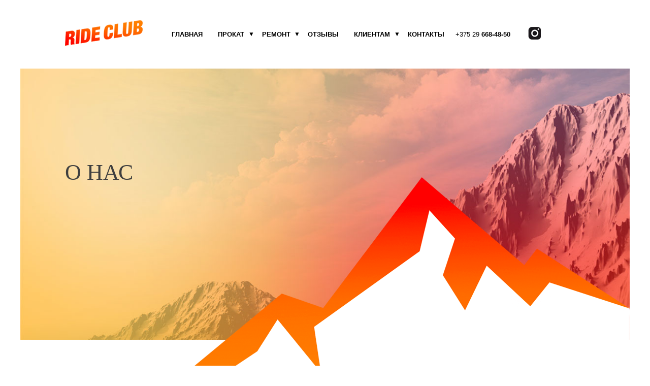

--- FILE ---
content_type: text/html; charset=UTF-8
request_url: https://rideclub.by/o-nas
body_size: 5113
content:
<!DOCTYPE html>
<html lang="ru-RU" class="no-js">
<head>
	<meta http-equiv="Content-Type" content="text/html; charset=UTF-8">
	<meta name="viewport" content="width=device-width, initial-scale=1, user-scalable=0">
	<meta name="theme-color" content="#ff6b0c">
	<title>О нас | Пункт проката «RideClub»</title>
	<meta name='description' content='«RideClub» – ✔ крупнейший пункт проката спортивного инвентаря в Минске, ✔ собственное инветарь, ✔ высокое качество продукции, ✔ опытные сотрудники, ✔ контроль на всех этапах!' />
	<meta name='keywords' content='о компании, о нас, «RideClub»' />
<link rel="icon" href="//rideclub.by/favicon.ico" type="image/x-icon">
<link rel='stylesheet' id='styles-css'  href='https://rideclub.by/wp-content/themes/rideclub/style.css' type='text/css' media='all' />
<!--[if lt IE 10]>
<link rel='stylesheet' id='ie-css'  href='https://rideclub.by/wp-admin/css/ie.min.css' type='text/css' media='all' />
<![endif]-->
<!--[if lt IE 9]>
<link rel='stylesheet' id='ie8-css'  href='https://rideclub.by/wp-content/themes/rideclub/css/ie8.css' type='text/css' media='' />
<![endif]-->
<!--[if lt IE 8]>
<link rel='stylesheet' id='ie7-css'  href='https://rideclub.by/wp-content/themes/rideclub/css/ie7.css' type='text/css' media='' />
<![endif]-->
<link rel="canonical" href="https://rideclub.by/o-nas" />
		<style type="text/css" id="wp-custom-css">
			.h1-image_my {
	width: 500px;
    text-align: left;
    float: left;
    margin: 20px 0;
	padding-top:25%;
    font-size: 44px;
    font-family: 'Helvetica-Light';
    line-height: 50px;
    letter-spacing: 0px;
  
    
}		</style>
	<!-- Google Tag Manager -->
<script>(function(w,d,s,l,i){w[l]=w[l]||[];w[l].push({'gtm.start':
new Date().getTime(),event:'gtm.js'});var f=d.getElementsByTagName(s)[0],
j=d.createElement(s),dl=l!='dataLayer'?'&l='+l:'';j.async=true;j.src=
'https://www.googletagmanager.com/gtm.js?id='+i+dl;f.parentNode.insertBefore(j,f);
})(window,document,'script','dataLayer','GTM-W3P4Z5H');</script>
<!-- End Google Tag Manager -->
</head>
<body>
<!-- Google Tag Manager (noscript) -->
<noscript><iframe src="https://www.googletagmanager.com/ns.html?id=GTM-W3P4Z5H"
height="0" width="0" style="display:none;visibility:hidden"></iframe></noscript>
<!-- End Google Tag Manager (noscript) -->

<header>
	<div class="container-2">
		<div class="site-branding">
			<div class="site-logo">
				<a href="https://rideclub.by/" rel="home"><img src="/wp-content/themes/rideclub/images/header/logo.png" alt="Пункт проката «RideClub»" title="Пункт проката «RideClub»" /></a>			
			</div>
			<div id="masthead">
								<button id="menu-toggle" class="menu-toggle">Меню</button>
				<div id="site-header-menu" class="site-header-menu">
										<nav id="site-navigation" class="main-navigation" aria-label="Primary Menu">
					<div class="menu-main-menu-container"><ul id="menu-main-menu" class="primary-menu"><li id="menu-item-9" class="menu-item menu-item-type-custom menu-item-object-custom menu-item-9"><a href="/">Главная</a></li>
<li id="menu-item-10" class="menu-item menu-item-type-custom menu-item-object-custom menu-item-has-children menu-item-10"><a>Прокат</a>
<ul class="sub-menu">
	<li id="menu-item-175" class="menu-item menu-item-type-post_type menu-item-object-page menu-item-175"><a href="https://rideclub.by/prokat-velosipedov">Прокат велосипедов</a></li>
	<li id="menu-item-375" class="menu-item menu-item-type-post_type menu-item-object-page menu-item-375"><a href="https://rideclub.by/prokat-supbordov">Прокат сапбордов</a></li>
	<li id="menu-item-173" class="menu-item menu-item-type-post_type menu-item-object-page menu-item-173"><a href="https://rideclub.by/prokat-zaschitnoy-ekipirovki">Прокат велозащиты</a></li>
	<li id="menu-item-280" class="menu-item menu-item-type-post_type menu-item-object-page menu-item-280"><a href="https://rideclub.by/prokat-gornyh-lyzh">Прокат горных лыж</a></li>
	<li id="menu-item-278" class="menu-item menu-item-type-post_type menu-item-object-page menu-item-278"><a href="https://rideclub.by/prokat-snoubordov">Прокат сноубордов</a></li>
	<li id="menu-item-279" class="menu-item menu-item-type-post_type menu-item-object-page menu-item-279"><a href="https://rideclub.by/prokat-gornolyzhnoy-ekipirovki">Прокат горнолыжной экипировки</a></li>
</ul>
</li>
<li id="menu-item-326" class="menu-item menu-item-type-custom menu-item-object-custom menu-item-has-children menu-item-326"><a>Ремонт</a>
<ul class="sub-menu">
	<li id="menu-item-327" class="menu-item menu-item-type-post_type menu-item-object-page menu-item-327"><a href="https://rideclub.by/remont-i-obsluzhivanie-velosipedov-v-minske">Ремонт и обслуживание велосипедов</a></li>
	<li id="menu-item-331" class="menu-item menu-item-type-post_type menu-item-object-page menu-item-331"><a href="https://rideclub.by/servis-gornyh-lyzh-i-snoubordov">Сервис горных лыж и сноубордов</a></li>
</ul>
</li>
<li id="menu-item-15" class="menu-item menu-item-type-custom menu-item-object-custom menu-item-15"><a href="/otzyvy">Отзывы</a></li>
<li id="menu-item-339" class="menu-item menu-item-type-custom menu-item-object-custom current-menu-ancestor current-menu-parent menu-item-has-children menu-item-339"><a>Клиентам</a>
<ul class="sub-menu">
	<li id="menu-item-359" class="menu-item menu-item-type-post_type menu-item-object-page menu-item-359"><a href="https://rideclub.by/blog">Блог</a></li>
	<li id="menu-item-341" class="menu-item menu-item-type-post_type menu-item-object-page current-menu-item page_item page-item-333 current_page_item menu-item-341"><a href="https://rideclub.by/o-nas">О нас</a></li>
	<li id="menu-item-342" class="menu-item menu-item-type-post_type menu-item-object-page menu-item-342"><a href="https://rideclub.by/usloviya-prokata">Условия проката</a></li>
</ul>
</li>
<li id="menu-item-14" class="menu-item menu-item-type-custom menu-item-object-custom menu-item-14"><a href="/kontakty">Контакты</a></li>
</ul></div>					</nav>
									<div class="clear"></div>
				</div>
			</div>
			<div class="phones">
				<ul>
					<li><a href="tel:+375296684850">+375 29 <b>668-48-50</b></a></li>
					<li></li>
					<li class="instagram"><a href="https://www.instagram.com/rideclub.by/"></a></li>
				</ul>
			</div>
		</div>
	</div>
</header>


<div id="content" class="site-content">
		<div class="entry-content">
	<!--?php if (function_exists('breadcrumbs')) breadcrumbs(); ?-->
	<div class="container relative padding-0">
<img src="/wp-content/themes/rideclub/images/background-gora.jpg" class="first-img" alt="О нас">
<div class="container-2">
<div class="absolute second-menu-main">
<h1 class="h1-image margin-center">О нас</h1>
</div>
</div>
<div class="gora-bottom"><img src="/wp-content/themes/rideclub/images/background-gora-bottom.png" alt="О нас"></div>
</div>
<div class="container-2 margin">
<p>Rideclub &#8212; это место для людей, которые готовы к приключениям и к новым спортивным свершениям. Мы всегда рады единомышленникам и людям, которые только начинают свой путь в экстремальных видах спорта.</p>
<div class="clear"></div>
<div class="title margin"><h2 class="title-50 margin-bottom">Мы предлагаем в аренду</h2></div>
<p>Соскучились по адреналину или просто хотите активно провести время?  Наша команда найдет развлечение для каждого! Мы сдаем в прокат:</p>
<ul class="spis">
<li class="orange"><a href="/prokat-gornyh-lyzh">Горные лыжи</a></li>
<li class="orange"><a href="/prokat-snoubordov">Сноуборды</a></li>
<li class="orange"><a href="/prokat-gornolyzhnoy-ekipirovki">Горнолыжную экипировку</a></li>
<li class="orange"><a href="/prokat-velosipedov">Велосипеды</a></li>
<li class="orange"><a href="/prokat-supbordov">Сапборды</a></li>
<li class="orange"><a href="/prokat-zaschitnoy-ekipirovki">Защитную экипировку и одежду</a></li>
</ul>
<div class="clear"></div>
<div class="title margin"><h2 class="title-50 margin-bottom">Мы ремонтируем</h2></div>
<p>Если вы счастливый обладатель велосипеда, сноуборда или горных лыж и у вас появилась потребность в ремонте или техническом обслуживании, наша мастерская с радостью произведет:</p>
<ul class="spis">
<li class="orange"><a href="/remont-i-obsluzhivanie-velosipedov-v-minske">Ремонт велосипедов</a></li>
<li class="orange"><a href="/servis-gornyh-lyzh-i-snoubordov">Ремонт лыж и сноубордов</a></li>
<li class="orange">Ремонт сапбордов</li>
</ul>
</div>
<div class="container margin">
<div class="preim">
<div class="title container-2"><h2>Почему стоит обратиться к нам?</h2></div>
<ul class="preim-spis">
<li>
<div class="icon"><img src="/wp-content/themes/rideclub/images/icons/price.png" alt="Доступные цены" title="Доступные цены"></div>
<div class="preim-line"></div>
<div class="preim-title">Доступные цены</div>
<p>Наши цены – лучшие в городе! Радуем скидками и отличными акциями. Следите за нами в социальных сетях.</p>
</li>
<li>
<div class="icon"><img src="/wp-content/themes/rideclub/images/icons/raspolozhenie.png" alt="Удобное расположение" title="Удобное расположение"></div>
<div class="preim-line"></div>
<div class="preim-title">Удобное расположение</div>
<p>Мы в Маяке Минска, возле м. Восток. Рядом с нами ТЦ DanaMall, Национальная Библиотека, парки и велодорожка.</p>
</li>
<li>
<div class="icon"><img src="/wp-content/themes/rideclub/images/icons/oborudovanie.png" alt="Качественное оборудование" title="Качественное оборудование"></div>
<div class="preim-line"></div>
<div class="preim-title">Качественное оборудование</div>
<p>Весь прокатный инвентарь проходит ежедневную проверку и техническое обслуживание. Мы заботимся о вашей безопасности!</p>
</li>
<li>
<div class="icon"><img src="/wp-content/themes/rideclub/images/icons/konsultaciya.png" alt="Квалифицированный персонал" title="Квалифицированный персонал"></div>
<div class="preim-line"></div>
<div class="preim-title">Квалифицированный персонал</div>
<p>Мы подберем для вас подходящую модель велосипеда и окажем профессиональную консультацию по его использованию.</p>
</li>
<li>
<div class="icon"><img src="/wp-content/themes/rideclub/images/icons/atmosfera.png" alt="Приятная атмосфера" title="Приятная атмосфера"></div>
<div class="preim-line"></div>
<div class="preim-title">Приятная атмосфера</div>
<p>Не только ремонтируем и сдаем в прокат, но и дарим хорошее настроение каждому клиенту!</p>
</li>
</ul>
</div>
<div class="clear"></div>
</div>
<div class="container margin">
<div class="title"><h2 class="title-50 margin-bottom">Как нас найти?</h2></div>
<p>Находимся за ТЦ DanaMall возле м.Восток на ул. Петра Мстиславца ,6 вход с торца дома</p>
<script async src="https://api-maps.yandex.ru/services/constructor/1.0/js/?um=constructor%3Ae6de1e37782660e6d0c04cdcdfca808e4bf866b76f4dc614de25e2359cf7e563&amp;width=100%25&amp;height=500&amp;lang=ru_RU&amp;scroll=true"></script>
</div>			</div><!-- .entry-content -->	
</div><!-- .site -->
	<footer id="colophon" class="site-footer">
		<div class="container">
			<div class="col-sm-33">
				<div class="footer-logo site-logo">
					<img src="/wp-content/themes/rideclub/images/footer-logo.png" alt="Пункт проката «RideClub»" title="Пункт проката «RideClub»">
				</div>	
			</div>
			<div class="pull-right">
				<ul>
					<li><a href="tel:+375296684850">+375 29 <b>668 48 50</b></a></li>
					<li>ул. Петра Мстиславца ,6 вход с торца дома</li>
					<li>10:00-21:00</li>
				</ul>
				<ul>
					<li></li>
					<li class="instagram"><a href="https://www.instagram.com/rideclub.by/"></a></li>
				</ul>
			</div>
			<div class="pull-right">
				<ul class="programmer">
                    <li>Разработка и продвижение сайта - <a href="mailto:xelstor@gmail.com">Sergey Sinkevich</a> | <a href="https://hoster.by/?pid=171860">hoster.by</a></li>
				</ul>
			</div>
			<div class="clear"></div>
		</div>
		<div class="clear"></div>
	</footer><!-- .site-footer -->
<span class="top-btn link" data-link="#"><span>➤</span></span>
<script>(function(html){html.className = html.className.replace(/\bno-js\b/,'js')})(document.documentElement);</script>
<!--[if lt IE 9]>
<script src='https://rideclub.by/wp-content/themes/rideclub/js/html5.js'></script>
<![endif]-->
<script src='https://ajax.googleapis.com/ajax/libs/jquery/1/jquery.min.js'></script>
<script type='text/javascript'>
/* <![CDATA[ */
var _wpcf7 = {"recaptcha":{"messages":{"empty":"\u041f\u043e\u0436\u0430\u043b\u0443\u0439\u0441\u0442\u0430, \u043f\u043e\u0434\u0442\u0432\u0435\u0440\u0434\u0438\u0442\u0435, \u0447\u0442\u043e \u0432\u044b \u043d\u0435 \u0440\u043e\u0431\u043e\u0442."}},"sending":"Sending ..."};
var screenReaderText = {"expand":"expand child menu","collapse":"collapse child menu"};
/* ]]> */
</script>
<script src='/wp-content/plugins/contact-form-7/includes/js/jquery.form.min.js'></script>
<script src='/wp-content/plugins/contact-form-7/includes/js/scripts.js'></script>
<script src='/wp-content/plugins/fancybox-for-wordpress/fancybox/jquery.fancybox.js'></script>
<script src='/wp-content/themes/rideclub/js/fancybox.js'></script>
<script src="/wp-content/themes/rideclub/js/maska.js"></script>
<script src="/wp-content/themes/rideclub/js/functions.js"></script>
<script type="application/ld+json">
{
  "@context": "http://www.schema.org",
  "@type": "HomeAndConstructionBusiness",
  "name": "RideClub",
  "alternateName": "RideClub",
  "url": "https://rideclub.by/",
  "logo": "https://rideclub.by/wp-content/themes/vseokna/images/header/logo.png",
  "image": "https://rideclub.by/wp-content/themes/vseokna/images/logo.png",
  "description": "Прокат спортивного инвентаря в Минске от компании «RideClub».",
  "priceRange" : "10 руб. - 90 руб.",
  "openingHours": "Mo, Tu, We, Th, Fr 08:30-19:00 Sa 09:00-14:00",
  "hasMap": "https://www.google.com/maps/place/%D0%9C%D0%B8%D0%BD%D1%81%D0%BA,+%D0%91%D0%B5%D0%BB%D0%B0%D1%80%D1%83%D1%81%D1%8C/@53.891231,27.4920997,11.5z/data=!4m5!3m4!1s0x46dbcfd35b1e6ad3:0xb61b853ddb570d9!8m2!3d53.9045398!4d27.5615244",
  "address": {
    "@type": "PostalAddress",
    "addressLocality": "Минск",
    "postalCode": "220000",
    "addressCountry": "Республика Беларусь",
    "telephone": "+375 (29) 668-48-50"
  },
  "geo": {
    "@type": "GeoCoordinates",
    "latitude": "53.904540",
    "longitude": "27.561524"    
  },
  "paymentAccepted": [ "cash", "invoice" ],
  "email" : "mailto:info@rideclub.by"
}
</script>
</body>
</html>

--- FILE ---
content_type: text/css
request_url: https://rideclub.by/wp-content/themes/rideclub/style.css
body_size: 12677
content:
/* Theme Name: rideclubTheme
URI: Author: Сергей Синкевич (xelstor@gmail.com)
Author URI: 
Description: rideclub - тема для rideclub.by
Version: 1.0
Tags: Fruits
Text Domain: rideclub.by 
*/
/*  1 Normalize 
	2 Elements
	3 Elements
	4 Forms
	5 Navigation
	5.1 Links
	5.2 Menus
	6 Accessibility
	7 Fony
	8 Clearings
	9 Content
	9.1 Header
	9.2 Posts and pages
	9.3 Comments
	9.4 Footer
	10 Alignments
	11 Media
	12 - Media Queries
	12.1 >= 710px
	12.2 >= 910px
	12.3 - >= 985px
	12.4 >= 1200px
	13 - FancyBox
	14 - ContactForm7
*/


@font-face{
font-family: 'Helvetica';
src:url("./fonts/Helvetica.otf") format("opentype");
font-weight: normal;
font-style: normal;
}

@font-face{
font-family: 'Helvetica-Light';
src:url("./fonts/Helvetica-Light.otf") format("opentype");
font-weight: normal;
font-style: normal;
}




html, body, div, span, applet, object, iframe, h1, h2, h3, h4, h5, h6, hr, p, blockquote, pre,a, abbr, acronym, address, big,
cite, code, del, dfn, em, font, img, ins, kbd, q, s, samp,small, strike, strong, sub, sup, tt, var, dl, dt, dd, ol, ul, li,fieldset, form,
label, legend, table, caption, tbody, tfoot, thead, tr, th, td, header {
	margin:0;
	padding:0;
	border:0;
	outline:0;
	font-weight:normal;
	font-style:inherit;
	font-size:16px;
	font-family: "Helvetica";
	vertical-align:baseline;
}

:focus {
	outline:0;
}

ol, ul {
	margin: 0 0 1.75em 1.25em;
}

ul {
	list-style:none;
}

table {
    border-collapse: collapse;
    margin: 50px auto;
    min-width: 100%;
}

blockquote:before, blockquote:after, q:before, q:after {
	content:"";
}

blockquote, q {
	quotes:"" "";
}

/* 1 Normalize */

html {
	-webkit-box-sizing: border-box;
	-moz-box-sizing: border-box;
	box-sizing: border-box;
}

article,aside,details,fig,caption,figure,footer,
header,main,menu,nav,section,summary {
	display: block;
}

canvas, progress {
	display: inline-block;
	vertical-align: baseline;
}

[hidden],template {
	display: none;
}

b,strong {
	font-weight: 700;
}

sub,sup {
	font-size: 75%;
	line-height: 0;
	position: relative;
	vertical-align: baseline;
}

sup {
	top: -0.5em;
}

sub {
	bottom: -0.25em;
}

img {
	height: auto;
	max-width: 100%;
	vertical-align: middle;
}

svg:not(:root) {
	overflow: hidden;
}

figure {
	margin: 0;
}

hr {
	-webkit-box-sizing: content-box;
	-moz-box-sizing: content-box;
	box-sizing: content-box;
	height: 1px;
	margin: 0 0 1.75em;
}

button,input,optgroup,select,textarea {
	color: inherit;
	font: inherit;
	margin: 0;
}

select {
	text-transform: none;
}

button {
	overflow: visible;
}

button,input,select,textarea {
	max-width: 100%;
}

button,html input[type="button"],input[type="reset"] {
	-webkit-appearance: button;
	cursor: pointer;
}

button[disabled],html input[disabled] {
	cursor: default;
	opacity: .5;
}

button::-moz-focus-inner,input::-moz-focus-inner {
	border: 0;
	padding: 0;
}

input[type="checkbox"],input[type="radio"] {
	-webkit-box-sizing: border-box;
	-moz-box-sizing: border-box;
	box-sizing: border-box;
	margin-right: 0.4375em;
	padding: 0;
}

input::-webkit-inner-spin-button,input::-webkit-outer-spin-button {
	height: auto;
}

input[type="search"] {
	-webkit-appearance: textfield;
}

input[type="search"]::-webkit-search-cancel-button,
input[type="search"]::-webkit-search-decoration {
	-webkit-appearance: none;
}

textarea {
	overflow: auto;
	vertical-align: top;
}


/* 2 Typography */
body,button,input,select,textarea {color: #3f3f3f;font-size: 14px;line-height: 1.5;}
::-moz-selection {background-color: #ff6b0c; color: #fff;} ::webkit-selection {background-color: #ff6b0c; color: #fff;}
::selection {background-color: #ff6b0c; color: #fff;}
h1,h2,h3,h4,h5,h6 {clear: both;font-weight: 500;margin: 0; text-align:center; text-transform: uppercase; letter-spacing: 10px}
h1 {
	font-size: 42px;
    margin: 50px auto;
}
.h1-image {
	width: 360px;
    text-align: left;
    float: left;
    margin: 20px 0;
    font-size: 44px;
    font-family: 'Helvetica-Light';
    line-height: 50px;
    letter-spacing: 0px;
}

.h1-image-full {
    width: 400px;
	font-size: 36px;
}
h2 {
	font-size: 36px;
    margin: 0px auto 50px;
}
.title {
    overflow: hidden;
    text-align: center;
    font-size: 30px;
}
.title h1, .title h2 {
    display: inline-block;
    vertical-align: middle;
}
.title-50 {
    width: 50%
}
.title:before,
.title:after {
    content: "";
    display: inline-block;
        top: -25px;
    width: 100%;
    height: 3px;
    background-color: #dcdcdc;
    position: relative;
}
.title:before {
    margin-left: -100%;
    left: -70px;
}
.title:after {
    margin-right: -100%;
    right: -70px;
}


h3 {
	font-size: 28px;
    margin: 50px auto;
}
h4 {font-size: 22px;}
h5 {font-size: 18px;}
h6 {font-size: 16px;}
h4,h5,h6 {margin-top: 0.3em;margin-bottom: 0.3em;}
p {margin: 0 0 1em;}
em,i {font-style: italic;}
blockquote {border-left-width: 4px;font-size: 16px; font-weight: 700;font-style: italic;margin: 0 0 1.4736842105em;padding: 0 0 0 1.263157895em;}
blockquote,q {quotes: none;}
kbd,tt,var,samp,pre {font-family: Inconsolata, monospace;font-size: 1em;}
.str{font-weight: 700;}

/* 3 Elements */*,*:before,*:after {-webkit-box-sizing: inherit;	-moz-box-sizing: inherit;box-sizing: inherit;}ol {margin-left: 1.5em;padding-left: 20px;}li > ul,li > ol {margin-bottom: 0;}
table .spis {margin:0; text-align:left;}
table .col-25,
table .col-33,
table .col-50,
table.col-100{float:none;}
thead {
    color: #000;
    font-size: 22px;
	border-bottom: 2px solid #08fcff;
}
th,td {
	    padding: 25px 7px;
	text-align: center;
    vertical-align: middle;
}


tbody {
    font-size: 18px;
}

tbody tr td:first-child, th {font-weight: 700;}
tbody tr td:first-child {text-align:left;}
tbody tr td:first-child {text-align:left;}

tbody>tr {
    border-bottom: 2px solid #e3e3e3;
}
tbody>tr:last-child {
    border-bottom: 0px;
}



::-webkit-input-placeholder {color: #000;}
:-moz-placeholder {color: #000;}
::-moz-placeholder {color: #000;opacity: 1;}
:-ms-input-placeholder {color: #000;}

.prizyv input::-webkit-input-placeholder {color: #fff;}
.prizyv input:-moz-placeholder {color: #fff;}
.prizyv input::-moz-placeholder {color: #fff;opacity: 1;}
.prizyv input:-ms-input-placeholder {color: #fff;}
/* 4 Forms */
input {line-height: normal;}
input:focus,textarea:focus,button:focus {outline: 0;}
button,button[disabled]:hover,button[disabled]:focus,
input[type="button"],input[type="button"][disabled]:hover,
input[type="button"][disabled]:focus,input[type="reset"],
input[type="reset"][disabled]:hover,input[type="reset"][disabled]:focus {background: #666666;border: 0;color: #fff;font-weight: 700;letter-spacing: 0.046875em;line-height: 1;padding: 0.84375em 0.875em 0.78125em;text-transform: uppercase;}
button:hover,button:focus,input[type="button"]:hover,
input[type="button"]:focus,input[type="reset"]:hover,
input[type="reset"]:focus{background: #474747;}button:focus,
input[type="button"]:focus,input[type="reset"]:focus{outline-offset: -4px;}
input,textarea, select {background: #f7f7f7;background-image: -webkit-linear-gradient(rgba(255, 255, 255, 0), rgba(255, 255, 255, 0));border: 1px solid #d1d1d1;border-radius: 2px;color: #686868;padding: 0.5em 0.4375em;}


input:invalid {
  border-color:red!important;
}
.form__error {
    color: red;
    font-size: 12px;
    display: block;
    display: none;
	position: absolute;
	margin-left: 22px;
}
	
input:invalid:not(:placeholder-shown) + .form__error {
    display: block;
}


input:focus,textarea:focus {outline: 0;}
.search-form {position: relative;}
input[type="search"].search-field {border-radius: 2px 0 0 2px;width: 95%;}
.search-submit {	border-radius: 0 2px 2px 0;bottom: 0;overflow: hidden;padding: 0;position: absolute;right: 0;top: 0;background: #666666 url(images/header/icons.png) no-repeat -29px -43px;width: 42px;}.search-submit:hover,.search-submit:focus  {background: #474747 url(images/header/icons.png) no-repeat -29px -43px;}
/*  5 Navigation | 	5.1 - Links */
a {color: #007acc;text-decoration: none;cursor: pointer;}
.breadcrumbs {padding:0;}
.breadcrumbs li{display:inline-block;}
.breadcrumbs a {color: #3f3f3f; text-decoration: underline;}
.separator {color: #f12d24;}
a:hover,a:focus,a:active  {color: #8FB7D0;outline: none;text-decoration: none;}
.entry-content a:hover,.entry-content a:focus,.taxonomy-description a:hover,.taxonomy-description a:focus,.logged-in-as a:hover,.logged-in-as a:focus,.textwidget a:hover,.textwidget a:focus {box-shadow: none;}
/* 5.2 - Menus */.site-header-menu {display: none;-webkit-flex: 0 1 100%;-ms-flex: 0 1 100%;flex: 0 1 100%;margin: 0.875em 0;}
.site-header-menu.toggled-on,.no-js .site-header-menu {display: block;}.main-navigation ul {margin: 0;}.main-navigation li {border-top: 1px solid #e8f7db;position: relative;}
.main-navigation a, .main-navigation .current-menu-item > a,.main-navigation .current-menu-ancestor > a {
	font-size: 13px;
    color: #000;
}
.main-navigation li:hover,.main-navigation li:focus {}
.main-navigation ul ul {display: none;margin-left: 0.875em;}
.no-js .main-navigation ul ul, .main-navigation ul .toggled-on {display: block;}.main-navigation .primary-menu {float: right;}.main-navigation .menu-item-has-children > a {}
.dropdown-toggle {background: transparent!important;height: 28px;position: absolute;right: 0;top: 8px;width: 100%; color:#000;}

.dropdown-toggle:after {content: "▼";position: absolute;right: 0.6em;top: 0.7em;font-size: 14px;}
.dropdown-toggle:focus {background: transparent!important;}
.image-navigation {border-top: 1px solid #d1d1d1;border-bottom: 1px solid #d1d1d1;color: #686868;font-size: 13px;line-height: 1.6153846154;margin: 0 7.6923% 2.1538461538em;padding: 1.0769230769em 0;}.image-navigation .nav-previous:not(:empty),.image-navigation .nav-next:not(:empty) {display: inline-block;}.image-navigation .nav-previous:not(:empty) + .nav-next:not(:empty):before {content: "\002f";display: inline-block;opacity: 0.7;padding: 0 0.538461538em;}

/* 6 Accessibility */.screen-reader-text {clip: rect(1px, 1px, 1px, 1px);height: 1px;overflow: hidden;position: absolute !important;width: 1px;word-wrap: normal !important;}
/* 7 Fony */

/* 8 Clearings */
.clear:before,.clear:after,blockquote:before,blockquote:after,
.entry-content:before,.entry-content:after,.site-content:before,
.site-content:after,.primary-menu:before,.primary-menu:after,
.textwidget:before,.textwidget:after {content: "";display: table;}

.clear:after,.entry-content:after,.site-content:after,
.primary-menu:after,.textwidget:after{clear: both;}

/* 9 Content */
.container {width: 1200px; margin: 0 auto;}
.container-2 {width: 1024px; margin: 0 auto;}
.site-content {word-wrap: break-word;}#content[tabindex="-1"]:focus {outline: 0;}


/* 9.1 Header */

header {
}

.site-branding {
	max-width: 100%;
    min-width: 0;
    overflow: unset;
    padding: 40px 0 95px;
}
.site-branding a{font-size: 13px;line-height: 24px;color: #000;}
.site-branding a:hover {cursor:pointer;color:#ff4317}
.site-logo {
	width: 155px;
    display: inline-block;
    float: left;
    margin-right: 40px;
}

.phones {
	display:inline-block;
	float:right;
	width: 255px
}
.phones ul{
	margin:0;
}
.phones ul li {
	font-size: 13px;
    line-height: 18px;
    margin: 16px auto;
	float: left;
}

.phones ul li:nth-child(1) {
	margin-right: 35px;
}
.vk {
	margin-right: 15px!important;
}
.vk a {
	display: block;
	background: url(/wp-content/themes/rideclub/images/icons/vk.png);
}
.vk,
.instagram,
.vk a,
.instagram a {
	width: 25px;
    height: 25px;
}
.vk a,
.instagram a {
	margin-top: -3px;
}

.instagram a {
	width: 25px;
    height: 25px;
	display: block;
    background: url(/wp-content/themes/rideclub/images/icons/instagram.png);
}
.vk a:hover {
    background: url(/wp-content/themes/rideclub/images/icons/vk-active.png);
}
.instagram a:hover {
    background: url(/wp-content/themes/rideclub/images/icons/instagram-hover.png);
}

footer .vk a, footer .instagram a {
    margin-top: 6px;
}

#masthead {
    float: left;
    display: inline-block;
}

.main-navigation a {
	font-weight:700;
	text-transform: uppercase;
}

.second-menu {
	margin: 70px 0px;
    top: 0;
	position: relative;
	z-index: 99
}

.relative {
	position:relative;
}

.absolute {
	position:absolute;
	top:0;
}

.padding-0 {
	padding: 0;
}

.gora-bottom {
	position: relative;
    bottom: 50px;
    left: 200px;
    float: right;
    width: 100%;
    margin-top: -270px;
    z-index: 21;
}

.gora-bottom img {
	float: right;
}

.second-menu ul {
	margin: 0;
	height: 110px;
}

.second-menu ul li {
	float: left;
    display: inline-block;
	margin-right: 40px;
}

.second-menu ul li a{
    height: 110px;
    display: block;
	background: url(/wp-content/themes/rideclub/images/icons/second-menu-icons.png);
	position:relative;
}

.second-menu ul li a span{
	position:absolute;
	bottom: -40px;
    color: #fff;
	font-size: 12px;
	height: 36px;
}
#lyzhnik a {
	background-position: 0px -3px;
	width: 110px;
}
#lyzhnik a span{
	left: 20px;
}
#snow a {
	background-position: -139px -2px;
    width: 105px;
}
#tub a {
	background-position: -263px -2px;
    width: 95px;
}
#vel a {
	background-position: -505px -2px;
    width: 75px;
}
#sam a {
	background-position: -627px 0px;
    width: 79px;
}
#igry a {
	background-position: -382px -2px;
    width: 100px;
}

#sup a {
	background-position: -736px -2px;
    width: 85px;
}

#lyzhnik a:hover {
	background-position: 0px -124px;
}
#snow a:hover {
	background-position: -139px -123px;
}
#tub a:hover {
	background-position: -263px -123px;
}
#vel a:hover {
	background-position: -505px -123px;
}
#sam a:hover {
	background-position: -627px -121px;
}
#igry a:hover {
	background-position: -382px -123px;
}

#sup a:hover {
	background-position: -736px -123px;
}

.title-left {
	width: 340px;
    padding-right: 25px;
    float: left;
    border-right-width: 2px;
    border-style: solid;
    -webkit-border-image: -webkit-gradient(linear, 0 0, 0 100%, from(#fc192a), to(#fc7f34)) 1 100%;
    -webkit-border-image: -webkit-linear-gradient(#fc192a, #fc7f34) 1 100%;
    -moz-border-image: -moz-linear-gradient(#fc192a, #fc7f34) 1 100%;
    -o-border-image: -o-linear-gradient(#fc192a, #fc7f34) 1 100%;
    border-image: linear-gradient(to bottom, #fc192a, #fc7f34) 1 100%;
}

.title-left h2 {
	text-align: right;
    margin: 20px auto;
    letter-spacing: 0;
}

.title-right {
    padding-left: 25px;
    float: left;
    width: 684px;
}

.inline-ul {
	text-transform: uppercase;
    color: #ff4317;
    margin-left:0;
}

.inline-ul li {
	display: inline;
    list-style: disc;
}

.inline-ul li:after {
	content: '•';
    margin: 0px 10px;
	color:#000;
}
.inline-ul > li:last-child:after {
	content: '';
}
.preim {
	margin-bottom: 0px!important;
}
.preim-spis {
	margin: 50px 0px 0px 0px;
}

.preim-spis li {
	display: inline-block;
    width: 210px;
    min-height: 455px;
    background: #000;
    padding: 30px;
    color: #fff;
    margin-right: 37px;
    float: left;
}

.preim-spis li:nth-child(5) {
	margin-right: 0px;
}

.icon img {
	margin: 15px auto;
    display: block;
	min-height: 115px;
}

.preim-line {
	height: 3px;
    background: url(/wp-content/themes/rideclub/images/icons/preim-line.png);
    margin: 35px auto 25px;
}

.preim-title {
	text-transform: uppercase;
    font-size: 16px;
    margin-bottom: 15px;
	height: 48px;
}

.preim-spis p {
	font-size: 12px;
}

.prizyv {
	height: 540px;
    margin-top: -80px;
    background: url(/wp-content/themes/rideclub/images/prizyv-background.jpg);
    background-position-x: center;
    background-position-y: center;
}

.dostavka {
	background: url(/wp-content/themes/rideclub/images/dostavka.jpg);
}

.otzyvy {
    height: 750px;
    background: url(/wp-content/themes/rideclub/images/otzyvy-background.jpg);
    background-position: left bottom;
    background-repeat: no-repeat;
    background-position-y: 88%;
    background-size: 45%!;
    margin-bottom: 10px!important;
	
}

.otzyv {
	width: 740px;
	margin: 50px auto;
}

.otzyv-btn {
	margin: 0 auto;
}
.otzyv-btn .btn {
	padding: 10px 43px;
}
.otzyv-btn .btn a{
	font-size: 14px;
}
.otzyv-after {
	background: url(/wp-content/themes/rideclub/images/otzyv-line-1.png);
    height: 13px;
    background-size: cover;
	margin-bottom: 15px;
}

.otzyv:nth-child(2n) .otzyv-after {
	background: url(/wp-content/themes/rideclub/images/otzyv-line-2.png);
}

.otzyvy-background {
    background: url(/wp-content/themes/rideclub/images/otzyvy-background.jpg);
    background-position: left bottom;
    background-repeat: no-repeat;
	background-position-y: 88%;
    background-size: 45%;
}

#author, #email, #comment {
	background: url(/wp-content/themes/rideclub/images/otzyv-fon.png);
    border: 0px;
    border-radius: 0px;
    padding: 0.5em 0.4375em;
	margin-bottom: 20px;
}

#submit {
	border: 0px;
    border-radius: 0px;
	color:#fff;
	margin: 25px auto;
	text-transform: uppercase;
}

.form-comment p {
	text-align:center;
}

#author, #email {
    height: 40px;
	width: 360px;
	display:block;
	float:left;
}

#author {
	margin-right: 20px;
}

#comment {
    height: 200px;
    width: 100%;
}

.menu-toggle, .menu-toggle:hover, .menu-toggle:focus {
	margin: 25px auto 0px;
    width: 100%;
    color: #000;
    text-align: left;
    padding: 15px 50px;

}

/* Контакты */

.kontakty {
	height: 560px;
    margin-top: 0px;
}

.kontakty a, .kontakty a:hover{
	color:#fff;
}

.kontakty h1{
	margin: 25px auto;
	font-size:20px;
	text-align: left;
	letter-spacing: 0px;
}

.dark-background {
	background: #000;
    width: 45%;
    float: left;
    display: inline-block;
    margin: 10% 0px;
    text-align: left;
    padding: 20px;
    color: #fff;
}

.kontakty .obratnaya-svyaz {
    margin-top: 125px;
}


	
.no-js .menu-toggle {display: none;}

/* 9.2 Posts and pages */
.contacts h2 {font-size: 14px; margin:0;}
.post-thumbnail {display: block;width:250px;height: 150px;margin-right: 25px;}
.post-thumbnail img {display: block;}
a.post-thumbnail:hover,a.post-thumbnail:focus {opacity: 0.85;}
.search .post-thumbnail {
	box-shadow: #dcdcdc 0 5px 8px;
}

.entry-content h1:first-child,.entry-content h2:first-child,.entry-content h3:first-child,.entry-content h4:first-child,.entry-content h5:first-child,.entry-content h6:first-child {margin-top: 0;}

.post-info {
    width: 70%;
}

.col-sm-50 {
	width: 50%;
    float: left;
    padding: 0px 10px;
}

.col-sm-33 {
	width: 33.33333%;
    float: left;
    padding: 0px 10px;
}
footer .col-sm-33 {
	width: 25%;
    float: left;
    padding: 0px 10px;
}

.col-sm-25 {
	width: 25%;
    float: left;
    padding: 0px 10px;
}


.top-btn {
	height: 50px;
    width: 50px;
    right: 2%;
    bottom: 15%;
    display: none;
    position: fixed;
    z-index: 999;
    color: #fff;
    padding-bottom: 2px;
    background: #ff6b0c;
    opacity: 0.7;
    border-radius: 56px;
    -webkit-transform: rotate(-90deg);
    -moz-transform: rotate(-90deg);
    filter: progid:DXImageTransform.Microsoft.BasicImage(rotation=3);
    -o-transform: rotate(-90deg);
	}
	
	
.top-btn span{
	position: relative;
    bottom: -2px;
    left: 8px;
    font-size: 30px;
	}
.top-btn:hover {opacity: 1;cursor:pointer;}

figcaption, .pod-img {
	max-width: 600px;
    margin: 20px auto;
    font-size: 36px;
    font-weight: 700;
    font-style: italic;
    color: #3b691d;
}

.call-back-btn,.call-back-form .call-back-btn {
	position: fixed;
	z-index: 9999;
    left: 0;
    bottom: 10px;
}
.btn, .call-back-btn,.call-back-form .call-back-btn {
    padding: 11px 43px;
    background-color: #fc4121;
    /* IE9, iOS 3.2+ */
    background-image: url([data-uri]);
    background-image: -webkit-gradient(linear, 0% 0%, 100% 0%,color-stop(0, rgb(252, 14, 31)),color-stop(1, rgb(252, 116, 35)));
    /* Android 2.3 */
    background-image: -webkit-linear-gradient(left,rgb(252, 14, 31) 0%,rgb(252, 116, 35) 100%);
    /* IE10+ */
    background-image: linear-gradient(to right,rgb(252, 14, 31) 0%,rgb(252, 116, 35) 100%);
    background-image: -ms-linear-gradient(left,rgb(252, 14, 31) 0%,rgb(252, 116, 35) 100%);
}

.btn {
	max-width: 335px;
    text-align: center;
}
.btn a, .call-back-btn a{
    color: #fff;
    text-transform: uppercase;
    font-size: 18px;
}

.call-back-title {
	background: #000;
    color: #fff;
    text-align: center;
    font-size: 18px;
    text-transform: uppercase;
    padding: 10px 20px;
    margin-bottom: 45px;
}

.call-back-form input, .call-back-form textarea, .call-back-form select {
    background: none;
    background-image: none;
    border: 0;
    border-bottom: 2px solid #fc1d1f;
    color: #000;
    padding: 1em 0.4375em;
    font-size: 16px;
}


.prizyv .call-back-form input, .prizyv .call-back-form textarea, .prizyv .call-back-form select {
	background-image: url(/wp-content/themes/rideclub/images/placeholder-fon.png);
}


.call-back-form .call-back-btn {
	margin: 25px auto 5px;
	background-image: none!important;
    color: #fff;
    text-transform: uppercase;
    position: inherit;
}
.obratnaya-svyaz {
	width: 45%;
    float: right;
    margin-top: 170px;
}
.prizyv .call-back-form input {
	color:#fff;
	width: 100%;
	display: block;
}

.prizyv .call-back-btn {
	width: auto!important
}

.prizyv .padding {
	padding:0;
}

.prizyv .padding p {
	    margin-bottom: 25px;
}

.prizyv-k-zvonku {
	position: absolute;
    float: left;
    width: 35%;
    margin-top: 170px;
    text-transform: uppercase;
}

.priziv-text{
	color: #fff;
    font-size: 48px;
	width: 380px;
}

.priziv-text p {
	font-size: 30px;
    font-family: 'Helvetica-Light';
    line-height: 34px;
    margin: 25px auto;
 }

.spis {
	list-style:disc;
	margin: 0px 0px 20px 40px;
}
.orange {
	color:#ff4317
}
.orange a {
	color:#ff4317;
	text-decoration:underline;
}
.orange a:hover {
	text-decoration:none;
	color: #000
}



/* to i remont */
.remont .h1-image {
	font-size: 42px;
}

.to-title {
	font-size: 18px;
	letter-spacing: 5px;
    text-transform: uppercase;
    color: #fff;
    text-align: left;
    padding: 11px 15px;
    background-color: #fc4121;
    background-image: url([data-uri]);
    background-image: -webkit-gradient(linear, 0% 0%, 100% 0%,color-stop(0, rgb(252, 14, 31)),color-stop(1, rgb(252, 116, 35)));
    background-image: -webkit-linear-gradient(left,rgb(252, 14, 31) 0%,rgb(252, 116, 35) 100%);
    background-image: linear-gradient(to right,rgb(252, 14, 31) 0%,rgb(252, 116, 35) 100%);
    background-image: -ms-linear-gradient(left,rgb(252, 14, 31) 0%,rgb(252, 116, 35) 100%);
}

.spis-to, .spis-remont {
	margin-left: 25px;
	margin-top: 25px;
}

.spis-to li {
	margin-bottom: 10px;
}
.spis-to .plus {
	list-style-image: url(/wp-content/themes/rideclub/images/icons/to-list-check.png);
}

.spis-to .minus {
list-style-image: url(/wp-content/themes/rideclub/images/icons/to-list-no.png);
color: #bdbdbd;
}

.price-to p {
	font-size: 28px;
    color: #fc7323;
    margin-bottom: 20px;
}

.price-comment p {
	font-size: 18px;
}

.price-to, .price-comment {
	margin-left: 25px;
}

.remont .col-sm-50 {
	width:45%;
}
.remont .col-sm-50:nth-child(1){
	margin-right: 6%;
}
.remont .col-sm-50:nth-child(2){
	margin-left: 4%;
}

	
	
.spis-remont{
	margin-left:0px;
}
.spis-remont li {
	display: flex;
    justify-content: space-between;
    background-image: url(/wp-content/themes/rideclub/images/icons/spis-remont.png);
    background-repeat: no-repeat;
    padding-left: 20px;
    background-position: 0px 4px;
	
}

.spis-remont li span:nth-child(1){
	max-width:80%;
}

.spis-remont li span:nth-child(2){
	flex: 1 0;
    border-bottom: 2px dotted #000;
    height: 1.2em;
    margin: 0 .3em;
}

.remont-price {
	color: #fc7323;
	font-weight: 700;
}






/*end to i remont */
	
/* 9.3 Comments */


/* 9.4 Footer */
.site-footer {
	background: #000;
}
.site-footer,.site-footer a {
    color: #fff;
}

.footer-logo {
	margin: 30px auto;
}

.site-footer ul {
	margin: 40px auto;
    font-size: 20px;
	display: inline-block;
}

.site-footer ul li{
	display: inline-block;
    margin: 0 15px;
}

.site-footer ul li:last-child{
    margin: 0;
}

.programmer {
    margin: -20px auto 10px!important;
}

.site-footer .vk a {
	background: url(/wp-content/themes/rideclub/images/icons/vk-active.png);
}

.site-footer .instagram a {
	background: url(/wp-content/themes/rideclub/images/icons/instagram-hover.png);
}

.site-footer .vk a:hover {
	background: url(/wp-content/themes/rideclub/images/icons/vk.png);
}

.site-footer .instagram a:hover {
	background: url(/wp-content/themes/rideclub/images/icons/instagram.png);
}

/* 10 Alignments */

.pull-left {float: left;}
.pull-right {float: right;}
figcaption, .text-center {text-align: center;}
.margin {margin: 75px auto;}
.margin-05x {margin: 75px auto 25px;}
.margin-2x {margin: 150px auto;}
.margin-center {
	margin: 50% auto!important;
}
.margin-bottom {
	margin-bottom:0;
}
.padding {
	padding: 0px 10px;
}

.a-img {
    width: 470px;
    margin: 20px 15px 20px 0px;
    padding: 25px;
    text-align: center;
    font-size: 18px;
    text-transform: uppercase;
    color: #000;
	position: relative;
}

.pr-sam:hover {
	background: #22fed2;
    background: url([data-uri]…B5PSIwIiB3aWR0aD0iMSIgaGVpZ2h0PSIxIiBmaWxsPSJ1cmwoI3ZzZ2cpIiAvPjwvc3ZnPg==);
    background: -webkit-gradient(linear, 0% 0%, 100% 0%,color-stop(0, #22fed2),color-stop(1, #0ffc6e));
    background: -webkit-linear-gradient(left,#22fed2 0%,#0ffc6e 100%);
    background: linear-gradient(to right,#22fed2 0%,#0ffc6e 100%);
    background: -ms-linear-gradient(left,rgb(252, 14, 31) 0%,rgb(252, 116, 35) 100%);
	color:#000;
}

.pr-sam {
	background: #eee;
}
.pr-sam img {
	position: absolute;
    top: -40px;
    left: -15px;
}

.pr-ekip img,.pr-sn img {
	position: absolute;
    top: -20px;
    left: 15px;
}

.pr-vel img {
	position: absolute;
    top: -40px;
    left: 15px;
}

.pr-lyz img {
	position: absolute;
    top: -20px;
    left: -15px;
}

.pr-gr-ekip img {
    position: absolute;
    top: -30px;
    left: 15px;
}




/* 11 Media */.entry-content a img {display: block;}
/* 12 Media Queries *//* 12.4 >= 1100px */
@media screen and (max-width: 1100px) {

}


/* 12.1 >= 710px */@media screen and (min-width: 44.375em) {body:not(.custom-background-image):before,body:not(.custom-background-image):after {}body:not(.custom-background-image):before {top: 0;}body:not(.custom-background-image).admin-bar:before {}body:not(.custom-background-image):after {bottom: 0;}
.site-header-menu {margin: 0;}.entry-content li > ul {margin-left: 1.25em;}.entry-content li > ol {margin-left: 1.5em;}}
/* 12.2 >= 910px */@media screen and (min-width: 985px) {
.site-header-menu {
	margin: 15px auto;
    display: block;
    -webkit-flex: 0 1 auto;
    -ms-flex: 0 1 auto;
    flex: 0 1 auto;
}


.main-navigation .primary-menu,.main-navigation .primary-menu > li {border: 0;}.main-navigation .primary-menu > li {float: left;}
.main-navigation a {outline-offset: -8px;padding: 0 15px;white-space: nowrap;}
.main-navigation ul ul {
	border-bottom: 1px solid #e8f7db;
    display: block;
    left: -999em;
    margin: 0;
    position: absolute;
    z-index: 99999;
    top: 32px;
    width: 300px;
}
.main-navigation ul ul ul {top: -1px;border-left: 1px solid #2D6180;}.main-navigation ul ul ul:before,.main-navigation ul ul ul:after {border: 0;}
.main-navigation ul ul li {background-color: #fff;border-bottom-width: 0;padding: 5px .875em;}
.main-navigation ul ul a {white-space: normal; padding: 0;}

.main-navigation li:hover > ul,.main-navigation li.focus > ul {left: auto;right: -225px;}
.main-navigation ul ul li:hover > ul,.main-navigation ul ul li.focus > ul {left: auto;right: -100%;}
.main-navigation ul ul ul li:hover > ul,.main-navigation ul ul ul li.focus > ul {right: 100%;}
.main-navigation .menu-item-has-children > a {padding-right: 1.5em;padding-bottom: 1.5em;}
.main-navigation .menu-item-has-children > a:after {content: "▼";position: absolute;right: 0em;top: 0em;font-size: 12px;}
.main-navigation ul ul .menu-item-has-children > a {padding-right: 2.0625em;}
.main-navigation ul ul .menu-item-has-children > a:after {right: 0.5625em;top: 0.75em;-webkit-transform: rotate(270deg);-moz-transform: rotate(270deg);-ms-transform: rotate(270deg);transform: rotate(270deg);}
.dropdown-toggle,.main-navigation ul .dropdown-toggle.toggled-on,.menu-toggle,.site-footer .main-navigation {display: none;}

 }
 
 @media screen and (max-width: 1600px) {
.gora-bottom {
    left: 5%;
} 
 }
  @media screen and (max-width: 1366px) {
.gora-bottom {
    left: 0px;
} 
 }
@media screen and (max-width: 1199px) {
	.site-logo {
    margin-right: 20px;
}
.container {width: 100%;padding: 0 10px;}
.container-2 {
    padding: 0 10px;
}
.padding-0 {
	padding:0;
}
.preim-spis {
    margin: 50px auto 0px;
    width: 750px;
}

.preim-spis li {
    margin-bottom: 37px;
}

.title-right {
    width: 664px;
}
}

@media screen and (max-width: 1100px) {
.second-menu {
    margin: 50px 0px;
}

.gora-bottom {
    bottom: 10px;
}
.gora-bottom img {
    width: 75%;
}
}

@media screen and (max-width: 1024px) {
.container-2 {
    width: 100%;
}
}


/* 12.3 <= 985px */@media screen and (max-width: 985px) {
.site-branding {
	overflow: hidden;
    padding: 40px 0;
}
.container-2 {
    padding: 0 35px;
}
.menu-toggle, .menu-toggle:focus,.menu-toggle.toggled-on, .menu-toggle.toggled-on:hover, .menu-toggle.toggled-on:focus,.main-navigation .primary-menu {
	background-color: #22fed2;
    background-image: url([data-uri]…B5PSIwIiB3aWR0aD0iMSIgaGVpZ2h0PSIxIiBmaWxsPSJ1cmwoI3ZzZ2cpIiAvPjwvc3ZnPg==);
    background-image: -webkit-gradient(linear, 0% 0%, 100% 0%,color-stop(0, #22fed2),color-stop(1, #0ffc6e));
    background-image: -webkit-linear-gradient(left,#22fed2 0%,#0ffc6e 100%);
    background-image: linear-gradient(to right,#22fed2 0%,#0ffc6e 100%);
    background-image: -ms-linear-gradient(left,rgb(252, 14, 31) 0%,rgb(252, 116, 35) 100%);
	font-size: 14px;
}
.main-navigation a, .main-navigation .current-menu-item > a, .main-navigation .current-menu-ancestor > a {
    font-size: 20px;
    line-height: 45px;
}
.main-navigation li {
    text-align: left;
}
.main-navigation a, .main-navigation .current-menu-item > a, .main-navigation .current-menu-ancestor > a {
    color: #000;
    font-size: 14px;
    padding: 15px 40px;
}
.call-back-btn, .call-back-form .call-back-btn {
    width: 265px;
    bottom: 20px;
	margin:auto;
	left:0;
	right:0;
	z-index: 99999;
}
.call-back-btn {
    display:none
}

#masthead {
    width: 100%;
	order: 3;
	margin: 0px
}


header .container {padding: 0;}


.site-branding {
	text-align: center;
	display: flex;
    flex-flow: wrap;
}
.site-branding a{float: none;}
.site-logo {order: 1;}
.phones { 
	order: 2;
    position: absolute;
    right: 10px;}
.main-navigation .primary-menu {
	float: none;
	padding: 0 10px;
    z-index: 999;
}
.site-header-menu {margin: 0;}

.main-block {
	min-height: 880px;
}
.second-menu-main {
	display: flex;
    flex-flow: wrap;
    margin: auto;
    left: 0;
    right: 0;
	padding: 0 35px;
}

.second-menu-main h1{
	margin: 10% 0
}
.second-menu {
	order: 2;
	width: 100%;
	margin: 80px 0px;
}

.second-menu ul{
    width: 450px;
    margin: 45px auto;
	height: 310px;
}

.second-menu ul li {
    width: 150px;
	height: 120px;
	margin-bottom: 40px;
    margin-right: 0;
}

.second-menu ul li a span{
    color: #000;
}
#lyzhnik a {
	background-position: 0px -245px;
}

#snow a {
	background-position: -139px -242px;
}
#tub a {
	background-position: -263px -242px;
}
#vel a {
	background-position: -505px -242px;
}
#sam a {
	background-position: -627px -242px;
}
#igry a {
	background-position: -382px -242px;
}

#sup a {
	background-position: -736px -242px;
}

.gora-bottom {
    bottom: 0px;
    margin-top: -25%;
}

.title-left {
	border-right-width: 0px;
    border-left-width: 2px;
    text-align: left;
    padding-left: 25px;
}

.title-left h2 {
    text-align: left;
}

.title-right {
    width: 100%;
    margin: 0 auto 50px;
    padding: 0;
}

.prizyv-k-zvonku {
    width: 50%;
}


.a-img {
    width: 470px;
    margin: 50px auto;
    float: none;
    display: block;
}

footer .col-sm-33,
footer .pull-right {
    width: 100%;
    text-align: center;
}

.site-footer ul {
    margin: 20px auto;
    display: block;
}

.margin-center {
    margin: 10% 0!important;
}

}
@media screen and (max-width: 910px) {
.col-sm-33 {width: 50%}
.col-sm-25 {width: 100%}
.pull-right {float: none;}
footer .col-sm-33,
footer .pull-right {
    width: 100%;
    text-align: center;
}
.otzyv-btn .pull-right {float:right;}
.otzyv {
   width: 700px;
}
#author, #email {
    width: 340px;
}

.programmer {
    margin: 0px auto 25px!important;
}
}

@media screen and (max-width: 768px) {
.main-block {
    min-height: 780px;
}
.post-info {
    width: 100%;
}

.prizyv {
    margin-top: 0px;
	height: 570px;
}
.preim-spis {
    width: 300px;
}

.preim-spis li {
    width: 300px;
    min-height: 375px;
    margin-right: 0px;
}
.prizyv-k-zvonku {
	width: 85%;
    margin-top: 20px;
}
.priziv-text {
    color: #fff;
    font-size: 38px;
}
.obratnaya-svyaz {
    width: 100%;
    float: right;
    margin-top: 230px;
}
.otzyv-btn .pull-right {
    float: none;
    margin: 0 auto;
    width: 280px;
}
.inline-ul li {
display: block
}

.inline-ul li:after {
    content: '';
}

.inline-ul li:before {
    color: #000; 
    content: "• "; 
    padding-right: 10px;
   }
   
   #author, #email,.otzyv {
    width: 100%;
}
.otzyvy-background {
    background-position-y: 90%;
    background-size: 100%;
}
.title-50 {
    width: 100%;
}
/* Контакты */

.kontakty {
    height: 830px;
}

.dark-background {
    width: 100%;
}

.kontakty .obratnaya-svyaz {
    margin-top: 0px;
}

.remont .col-sm-50,.to .col-sm-33 {
	width:100%;
}
.remont .col-sm-50:nth-child(1){
	margin-right: 0%;
}
.remont .col-sm-50:nth-child(2){
	margin-left: 0%;
}

.spis-remont li span:nth-child(1) {
    max-width: 80%;
}
.remont .h1-image {
	font-size: 32px;
}

}
	

@media screen and (max-width: 580px) {
	h1 {
	font-size: 30px;
}
.table-scroll {display: block; overflow-x: scroll;}
.table-scroll::-webkit-scrollbar-button {
background-image:url('');
background-repeat:no-repeat;
width:5px;
height:0px
}

.table-scroll::-webkit-scrollbar-track {
background-color:#ecedee
}

.table-scroll::-webkit-scrollbar-thumb {
-webkit-border-radius: 0px;
border-radius: 0px;
background-color:#fc7423;
}

.table-scroll::-webkit-scrollbar-thumb:hover{
background-color:#fc7423;
}

.table-scroll::-webkit-resizer{
background-image:url('');
background-repeat:no-repeat;
width:4px;
height:0px
}

.table-scroll::-webkit-scrollbar{
width: 4px;
}
.main-block {
    min-height: 880px;
}
.col-sm-50 {
    width: 100%;
}
.site-logo {
    width: 100%;
    margin: 25px auto;
}
.phones {
    width: 240px;
    margin: 25px auto 0px;
	position: initial;
}

.first-block {
	margin-top: -200px;
}

.h1-image,.h1-image-full {
    width: 300px;
	font-size: 26px;
}

.first-img {
	height: 300px;
}
.otzyvy {
    height: 880px;
}

figure {
    text-align: center;
}

.second-menu {
    width: 390px;
    margin: 0 auto;
}

.second-menu ul {
    width: 390px;
    margin: 45px auto;
    height: 310px;
}

.second-menu ul li {
    width: 110px;
    margin-right: 10px;
    margin-left: 10px;
}

.col-sm-33 {
    width: 100%;
}
.phones ul {
    margin: 0px auto;
}
.footer-logo {
    width: 300px;
    margin: 20px auto;
}

.priziv-text p {
    font-size: 22px;
}
.obratnaya-svyaz {
    margin-top: 245px;
}
.otzyvy .container-2 {
	padding: 0
}
.pr-sam img {
	display:none!important;
}

}

@media screen and (max-width: 480px) {
	h1,h2,h3,h4,h5,h6 {letter-spacing: 0px}
h1 {
	font-size: 26px;
}
h2 {
	font-size: 24px;
    margin: 50px auto 0px;
}

h3 {
	font-size: 22px;
    margin: 50px auto;
}
h4 {font-size: 20px;}
.margin {
	margin: 40px auto;
}
.spis-remont li span:nth-child(1) {
    max-width: 70%;
    font-size: 14px;
}
.remont-price {
    font-size: 14px;
    font-weight: 500;
}
}

@media screen and (max-width: 440px) {
.main-block {
    min-height: 1000px;
}
.site-branding {
    padding: 0 0 25px;
}
.title-left {
    width: 100%;
	margin: 40px auto;
}

.second-menu ul {
    width: 260px;
}
.main-navigation a, .main-navigation .current-menu-item > a, .main-navigation .current-menu-ancestor > a {
    padding: 15px 0px;
    display: block;
}
.main-navigation a, .main-navigation .current-menu-item > a, .main-navigation .current-menu-ancestor > a {
    line-height: 18px;
}
.menu-toggle, .menu-toggle:hover, .menu-toggle:focus {
    padding: 15px 10px;
}

}
@media screen and (max-width: 380px) {


}
/* 13.0 FancyBox */
div#fancybox-content{border-color:#FFF}
div#fancybox-outer,div#fancybox-title{background-color:#FFF}
div#fancybox-title-inside{color:#333}
#fancybox-loading{position:fixed;top:50%;left:50%;width:40px;height:40px;margin-top:-20px;margin-left:-20px;cursor:pointer;overflow:hidden;z-index:11104;display:none;box-sizing:content-box;-moz-box-sizing:content-box}
#fancybox-loading div{position:absolute;top:0;left:0;width:40px;height:480px;background-image:url(images/fancybox.png);box-sizing:content-box;-moz-box-sizing:content-box}
#fancybox-overlay,#fancybox-wrap{box-sizing:content-box;display:none;left:0;top:0}
#fancybox-overlay{position:absolute;background-color:#3c3c3c;opacity:.7;cursor:pointer;width:100%;z-index:11100;-moz-box-sizing:content-box}
#fancybox-tmp{padding:0;margin:0;border:0;overflow:auto;display:none}
#fancybox-content,#fancybox-outer{position:relative;background:#fff}
#fancybox-bg-ne,#fancybox-bg-nw,#fancybox-bg-se,#fancybox-bg-sw,#fancybox-left-ico,#fancybox-right-ico{background-image:url(images/fancybox.png)}
#fancybox-frame,#fancybox-img{width:100%;border:none;height:100%}
#fancybox-wrap{position:absolute;padding:20px;z-index:11101;outline:0;-moz-box-sizing:content-box}
#fancybox-wrap div{box-sizing:content-box;-moz-box-sizing:content-box}
#fancybox-outer{width:100%;height:100%}
#fancybox-content{width:0;height:0;padding:0;outline:0;overflow:hidden;z-index:11102;border:0 solid #fff;-moz-background-clip:padding;-webkit-background-clip:padding;background-clip:padding-box}
#fancybox-hide-sel-frame{position:absolute;top:0;left:0;width:100%;height:100%;background:0 0;z-index:11101}
#fancybox-close{position:absolute;top:0;right:0;width:30px;height:30px;background:url(images/fancybox.png) -40px 0;cursor:pointer;z-index:11103;display:none}
#fancybox-error{color:#444;font:400 12px/20px Helvetica;padding:14px;margin:0}#fancybox-img{padding:0;margin:0;outline:0;line-height:0;vertical-align:top;max-width:none!important;max-height:none!important}#fancybox-frame{display:block;-webkit-overflow-scrolling:touch;z-index:0}#fancybox-left,#fancybox-right{position:absolute;bottom:0;height:100%;width:35%;cursor:pointer;outline:0;background:url(images/blank.gif);z-index:11102;display:none}#fancybox-left{left:0}#fancybox-right{right:0}#fancybox-left-ico,#fancybox-right-ico{position:absolute;top:50%;left:-9999px;width:30px;height:30px;margin-top:-15px;cursor:pointer;z-index:11102;display:block}#fancybox-left-ico{background-position:-40px -30px}#fancybox-right-ico{background-position:-40px -60px}#fancybox-left:hover,#fancybox-right:hover{visibility:visible}#fancybox-left:hover span{left:20px}#fancybox-right:hover span{left:auto;right:20px}.fancybox-bg{position:absolute;padding:0;margin:0;border:0;width:20px;height:20px;z-index:11001}#fancybox-bg-n,#fancybox-bg-s{left:0;width:100%;background-image:url(images/fancybox-x.png)}#fancybox-bg-e,#fancybox-bg-w{top:0;height:100%;background-image:url(images/fancybox-y.png)}#fancybox-bg-n{top:-20px}#fancybox-bg-ne{top:-20px;right:-20px;background-position:-40px -162px}#fancybox-bg-e{right:-20px;background-position:-20px 0}#fancybox-bg-se{bottom:-20px;right:-20px;background-position:-40px -182px}#fancybox-bg-s{bottom:-20px;background-position:0 -20px}#fancybox-bg-sw{bottom:-20px;left:-20px;background-position:-40px -142px}#fancybox-bg-w{left:-20px}#fancybox-bg-nw{top:-20px;left:-20px;background-position:-40px -122px}
#fancybox-title{font-family:Helvetica;font-size:12px;z-index:11102}.fancybox-title-inside{padding-bottom:10px;text-align:center;color:#333;position:relative}.fancybox-title-outside{padding-top:10px;color:#fff}.fancybox-title-over{position:absolute;bottom:0;left:0;color:#FFF;text-align:left}#fancybox-title-over{padding:10px;background-image:url(images/fancy_title_over.png);display:block}.fancybox-title-float{position:absolute;left:0;bottom:-20px;height:32px}#fancybox-title-float-wrap{border:none;border-collapse:collapse;width:auto}#fancybox-title-float-wrap td{border:none;white-space:nowrap}#fancybox-title-float-left{padding:0 0 0 15px;background:url(images/fancybox.png) -40px -90px no-repeat}#fancybox-title-float-main{color:#FFF;line-height:29px;font-weight:700;padding:0 0 3px;background:url(images/fancybox-x.png) 0 -40px}#fancybox-title-float-right{padding:0 0 0 15px;background:url(images/fancybox.png) -55px -90px no-repeat}.fancybox-hidden{display:none}.fancybox-ie .fancybox-bg{background:0 0!important}
/* 14.0 ContactForm7 */
div.wpcf7{margin:0;padding:0}
div.wpcf7-response-output{margin-left: 10px;font-size: 11px;height: 20px;float: left;position: absolute;}
.preim-zakaz div.wpcf7-response-output {position: absolute;}
div.wpcf7 .screen-reader-response{position:absolute;overflow:hidden;clip:rect(1px,1px,1px,1px);height:1px;width:1px;margin:0;padding:0;border:0}
div.wpcf7-mail-sent-ng,div.wpcf7-validation-errors{color:#f12d24;position: relative;}
.wpcf7-form-control-wrap{position:relative}
span.wpcf7-not-valid-tip{margin-left: 10px;font-size: 11px;display: block;color: #f12d24;height: 20px;float: left;position: absolute;}
.use-floating-validation-tip span.wpcf7-not-valid-tip{position:absolute;top:20%;left:20%;z-index:100;border:1px solid red;background:#fff;padding:.2em .8em}
span.wpcf7-list-item{margin-left:.5em}
.wpcf7-display-none,div.wpcf7 div.ajax-error{display:none}
div.wpcf7 .placeheld{color:#888}
div.wpcf7 .wpcf7-recaptcha iframe{margin-bottom:0}
div.wpcf7 input[type=file]{cursor:pointer}
div.wpcf7 input[type=file]:disabled{cursor:default}
.otzyv-info  span.wpcf7-not-valid-tip {min-width: 120px; top: 52px;}


.email-otzyvy span.wpcf7-not-valid-tip {margin-left: 330px;}
#wpcf7-f38-p25-o2 div.wpcf7-response-output {margin-left: 160px;}

@media screen and (max-width: 990px) {#wpcf7-f38-p25-o2 div.wpcf7-response-output {position: relative;top: -75px;}}